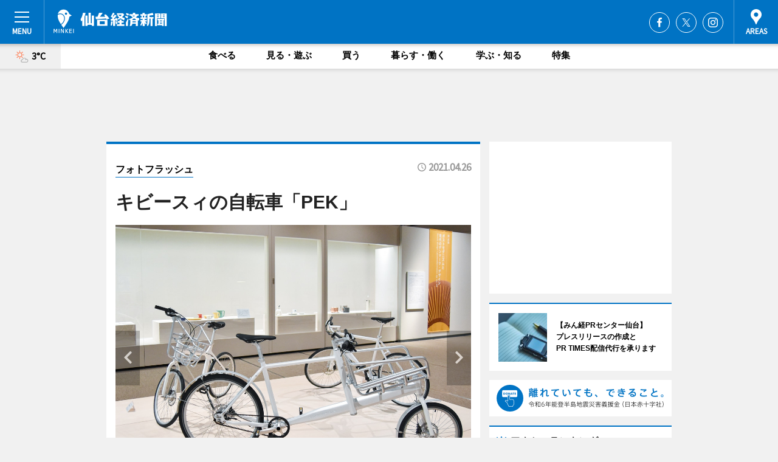

--- FILE ---
content_type: text/html; charset=utf-8
request_url: https://sendai.keizai.biz/photoflash/5279/
body_size: 73553
content:
<!DOCTYPE HTML>
<html>
<head>
<meta http-equiv="Content-Type" content="text/html; charset=utf-8">
<meta name="viewport" content="width=device-width,initial-scale=1,minimum-scale=1,maximum-scale=1,user-scalable=no">
<title>キビースィの自転車「PEK」 - 仙台経済新聞</title>

<meta name="keywords" content="仙台,情報,経済,新聞,マーケティング">
<meta name="description" content="デンマークの近代から現代までのデザイン史を作品でたどる特別展「デンマーク・デザイン」が4月23日、東北歴史博物館（多賀城市、TEL 022-368-0106）で始まった。">
<meta property="fb:app_id" content="147839305389635">
<meta property="fb:admins" content="100001334499453">
<meta property="og:site_name" content="仙台経済新聞">
<meta property="og:locale" content="ja_JP">
<meta property="og:type" content="article">
<meta name="twitter:card" content="summary_large_image">
<meta name="twitter:site" content="@minkei">
<meta property="og:title" content="キビースィの自転車「PEK」">
<meta name="twitter:title" content="キビースィの自転車「PEK」">
<link rel="canonical" href="https://sendai.keizai.biz/photoflash/5279/">
<meta property="og:url" content="https://sendai.keizai.biz/photoflash/5279/">
<meta name="twitter:url" content="https://sendai.keizai.biz/photoflash/5279/">
<meta property="og:description" content="デンマークの近代から現代までのデザイン史を作品でたどる特別展「デンマーク・デザイン」が4月23日、東北歴史博物館（多賀城市、TEL 022-368-0106）で始まった。">
<meta name="twitter:description" content="デンマークの近代から現代までのデザイン史を作品でたどる特別展「デンマーク・デザイン」が4月23日、東北歴史博物館（多賀城市、TEL 022-368-0106）で始まった。">
<meta property="og:image" content="https://images.keizai.biz/sendai_keizai/photonews/1619433724_b.jpg">
<meta name="twitter:image" content="https://images.keizai.biz/sendai_keizai/photonews/1619433724_b.jpg">
<link href="https://images.keizai.biz/favicon.ico" rel="shortcut icon">
<link href="https://ex.keizai.biz/common.8.3.0/css.1.0.6/common.min.css?1769758804" rel="stylesheet" type="text/css">
<link href="https://ex.keizai.biz/common.8.3.0/css.1.0.6/single.min.css?1769758804" rel="stylesheet" type="text/css">
<link href="https://sendai.keizai.biz/css/style.css" rel="stylesheet" type="text/css">
<link href="https://ex.keizai.biz/common.8.3.0/css.1.0.6/all.min.css" rel="stylesheet" type="text/css">
<link href="https://fonts.googleapis.com/css?family=Source+Sans+Pro" rel="stylesheet">
<link href="https://cdn.jsdelivr.net/npm/yakuhanjp@3.0.0/dist/css/yakuhanjp.min.css" rel=”preload” as="stylesheet" type="text/css">
<link href="https://ex.keizai.biz/common.8.3.0/css.1.0.6/print.min.css" media="print" rel="stylesheet" type="text/css">
<script>
var microadCompass = microadCompass || {};
microadCompass.queue = microadCompass.queue || [];
</script>
<script charset="UTF-8" src="//j.microad.net/js/compass.js" onload="new microadCompass.AdInitializer().initialize();" async></script>
<script type="text/javascript">
var PWT={};
var pbjs = pbjs || {};
pbjs.que = pbjs.que || [];
var googletag = googletag || {};
googletag.cmd = googletag.cmd || [];
var gptRan = false;
PWT.jsLoaded = function(){
    if(!location.hostname.match(/proxypy.org|printwhatyoulike.com/)){
        loadGPT();
    }
};
var loadGPT = function(){
    if (!gptRan) {
        gptRan = true;
        var gads = document.createElement('script');
        var useSSL = 'https:' == document.location.protocol;
        gads.src = (useSSL ? 'https:' : 'http:') + '//securepubads.g.doubleclick.net/tag/js/gpt.js';
        gads.async = true;
        var node = document.getElementsByTagName('script')[0];
        node.parentNode.insertBefore(gads, node);
        var pbjsEl = document.createElement("script");
        pbjsEl.type = "text/javascript";
        pbjsEl.src = "https://anymind360.com/js/2131/ats.js";
        var pbjsTargetEl = document.getElementsByTagName("head")[0];
        pbjsTargetEl.insertBefore(pbjsEl, pbjsTargetEl.firstChild);
    }
};
setTimeout(loadGPT, 500);
</script>
<script type="text/javascript">
(function() {
var purl = window.location.href;
var url = '//ads.pubmatic.com/AdServer/js/pwt/157255/3019';
var profileVersionId = '';
if(purl.indexOf('pwtv=')>0){
    var regexp = /pwtv=(.*?)(&|$)/g;
    var matches = regexp.exec(purl);
    if(matches.length >= 2 && matches[1].length > 0){
    profileVersionId = '/'+matches[1];
    }
}
var wtads = document.createElement('script');
wtads.async = true;
wtads.type = 'text/javascript';
wtads.src = url+profileVersionId+'/pwt.js';
var node = document.getElementsByTagName('script')[0];
node.parentNode.insertBefore(wtads, node);
})();
</script>
<script>
window.gamProcessed = false;
window.gamFailSafeTimeout = 5e3;
window.reqGam = function () {
    if (!window.gamProcessed) {
        window.gamProcessed = true;
        googletag.cmd.push(function () {
            googletag.pubads().refresh();
        });
    }
};
setTimeout(function () {
    window.reqGam();
}, window.gamFailSafeTimeout);
var googletag = googletag || {};
googletag.cmd = googletag.cmd || [];
googletag.cmd.push(function(){
let issp = false;
let hbSlots = new Array();
let amznSlots = new Array();
const ua = window.navigator.userAgent.toLowerCase();
if (ua.indexOf('iphone') > 0 || ua.indexOf('ipod') > 0 || ua.indexOf('android') > 0 && ua.indexOf('mobile') > 0) {
    issp = true;
}
if (issp === true) {
    amznSlots.push(googletag.defineSlot('/159334285/sp_sendai_header_1st', [[320, 100], [320, 50]], 'div-gpt-ad-1576055139196-0').addService(googletag.pubads()));
    hbSlots.push(googletag.defineSlot('/159334285/sp_sendai_list_1st', [[336, 280], [300, 250], [320, 100], [320, 50], [200, 200], 'fluid'], 'div-gpt-ad-1580717788210-0').addService(googletag.pubads()));
    hbSlots.push(googletag.defineSlot('/159334285/sp_sendai_inarticle', ['fluid', [300, 250], [336, 280], [320, 180], [1, 1]], 'div-gpt-ad-1576055195029-0').addService(googletag.pubads()));
    hbSlots.push(googletag.defineSlot('/159334285/sp_sendai_footer_1st', ['fluid', [300, 250], [336, 280], [320, 100], [320, 50], [200, 200]], 'div-gpt-ad-1576055033248-0').addService(googletag.pubads()));
    hbSlots.push(googletag.defineSlot('/159334285/sp_sendai_footer_2nd', [[300, 250], 'fluid', [336, 280], [320, 180], [320, 100], [320, 50], [200, 200]], 'div-gpt-ad-1576037774006-0').addService(googletag.pubads()));
    hbSlots.push(googletag.defineSlot('/159334285/sp_sendai_footer_3rd', [[300, 250], [336, 280], [320, 100], [320, 50], [200, 200], 'fluid'], 'div-gpt-ad-1576055085577-0').addService(googletag.pubads()));
    hbSlots.push(googletag.defineSlot('/159334285/sp_sendai_overlay', [320, 50], 'div-gpt-ad-1584427815478-0').addService(googletag.pubads()));
    hbSlots.push(googletag.defineSlot('/159334285/sp_sendai_infeed_1st', ['fluid', [320, 100], [300, 100]], 'div-gpt-ad-1580370696425-0').addService(googletag.pubads()));
    hbSlots.push(googletag.defineSlot('/159334285/sp_sendai_infeed_2st', [[300, 100], 'fluid', [320, 100]], 'div-gpt-ad-1580370846543-0').addService(googletag.pubads()));
    hbSlots.push(googletag.defineSlot('/159334285/sp_sendai_infeed_3rd', [[300, 100], 'fluid', [320, 100]], 'div-gpt-ad-1580370937978-0').addService(googletag.pubads()));
} else {
    amznSlots.push(googletag.defineSlot('/159334285/pc_sendai_header_1st', [[728, 90], [750, 100], [970, 90]], 'div-gpt-ad-1576054393576-0').addService(googletag.pubads()));
    amznSlots.push(googletag.defineSlot('/159334285/pc_sendai_right_1st', ['fluid', [300, 250]], 'div-gpt-ad-1576054711791-0').addService(googletag.pubads()));
    hbSlots.push(googletag.defineSlot('/159334285/pc_sendai_right_2nd', ['fluid', [300, 250], [200, 200]], 'div-gpt-ad-1576054772252-0').addService(googletag.pubads()));
    hbSlots.push(googletag.defineSlot('/159334285/pc_sendai_inarticle', ['fluid', [300, 250], [336, 280]], 'div-gpt-ad-1576054895453-0').addService(googletag.pubads()));
    hbSlots.push(googletag.defineSlot('/159334285/pc_sendai_right_3rd', [[300, 250], 'fluid', [300, 600], [160, 600], [200, 200]], 'div-gpt-ad-1576054833870-0').addService(googletag.pubads()));
    amznSlots.push(googletag.defineSlot('/159334285/pc_sendai_left_1st', ['fluid', [300, 250]], 'div-gpt-ad-1576037145616-0'). addService(googletag.pubads()));
    hbSlots.push(googletag.defineSlot('/159334285/pc_sendai_infeed_1st', ['fluid'], 'div-gpt-ad-1580370696425-0').addService(googletag.pubads()));
    hbSlots.push(googletag.defineSlot('/159334285/pc_sendai_infeed_2st', ['fluid'], 'div-gpt-ad-1580370846543-0').addService(googletag.pubads()));
    hbSlots.push(googletag.defineSlot('/159334285/pc_sendai_infeed_3rd', ['fluid'], 'div-gpt-ad-1580370937978-0').addService(googletag.pubads()));
}

const interstitialSlot = googletag.defineOutOfPageSlot('/159334285/sendai_interstitial', googletag.enums.OutOfPageFormat.INTERSTITIAL);
if (interstitialSlot) amznSlots.push(interstitialSlot.addService(googletag.pubads()));
if (!googletag.pubads().isInitialLoadDisabled()) {
    googletag.pubads().disableInitialLoad();
}
googletag.pubads().enableSingleRequest();
googletag.pubads().collapseEmptyDivs();
googletag.enableServices();
googletag.pubads().refresh(amznSlots);
googletag.pubads().addEventListener('slotRequested', function(event) {
var elemId = event.slot.getSlotElementId();
for (var i = 0; i < hbSlots.length; i++) {
    if (hbSlots[i].getSlotElementId() == elemId) {
        window.gamProcessed = true;
    }
}
});
});
</script>
<script async src="//pagead2.googlesyndication.com/pagead/js/adsbygoogle.js"></script>
<script src="https://cdn.gmossp-sp.jp/ads/receiver.js"></script>
<script async src="https://contributor.google.com/scripts/53ce498761bf2b8e/loader.js"></script><script>(function(){'use strict';var g=function(a){var b=0;return function(){return b<a.length?{done:!1,value:a[b++]}:{done:!0}}},l=this||self,aa=/^[\w+/_-]+[=]{0,2}$/,m=null,p=function(){},q=function(a){var b=typeof a;if("object"==b)if(a){if(a instanceof Array)return"array";if(a instanceof Object)return b;var c=Object.prototype.toString.call(a);if("[object Window]"==c)return"object";if("[object Array]"==c||"number"==typeof a.length&&"undefined"!=typeof a.splice&&"undefined"!=typeof a.propertyIsEnumerable&&!a.propertyIsEnumerable("splice"))return"array";
if("[object Function]"==c||"undefined"!=typeof a.call&&"undefined"!=typeof a.propertyIsEnumerable&&!a.propertyIsEnumerable("call"))return"function"}else return"null";else if("function"==b&&"undefined"==typeof a.call)return"object";return b},r=Date.now||function(){return+new Date},t=function(a,b){function c(){}c.prototype=b.prototype;a.prototype=new c;a.prototype.constructor=a};var ba=function(a,b){Object.defineProperty(l,a,{configurable:!1,get:function(){return b},set:p})};var x=function(a,b){this.b=a===v&&b||"";this.a=w},w={},v={};var ca=function(a,b){a.src=b instanceof x&&b.constructor===x&&b.a===w?b.b:"type_error:TrustedResourceUrl";if(null===m)b:{b=l.document;if((b=b.querySelector&&b.querySelector("script[nonce]"))&&(b=b.nonce||b.getAttribute("nonce"))&&aa.test(b)){m=b;break b}m=""}b=m;b&&a.setAttribute("nonce",b)};var y=function(){return Math.floor(2147483648*Math.random()).toString(36)+Math.abs(Math.floor(2147483648*Math.random())^r()).toString(36)};var z=function(a,b){b=String(b);"application/xhtml+xml"===a.contentType&&(b=b.toLowerCase());return a.createElement(b)},A=function(a){this.a=a||l.document||document};A.prototype.appendChild=function(a,b){a.appendChild(b)};var B=function(a,b,c,d,e,f){try{var k=a.a,h=z(a.a,"SCRIPT");h.async=!0;ca(h,b);k.head.appendChild(h);h.addEventListener("load",function(){e();d&&k.head.removeChild(h)});h.addEventListener("error",function(){0<c?B(a,b,c-1,d,e,f):(d&&k.head.removeChild(h),f())})}catch(n){f()}};var da=l.atob("aHR0cHM6Ly93d3cuZ3N0YXRpYy5jb20vaW1hZ2VzL2ljb25zL21hdGVyaWFsL3N5c3RlbS8xeC93YXJuaW5nX2FtYmVyXzI0ZHAucG5n"),ea=l.atob("WW91IGFyZSBzZWVpbmcgdGhpcyBtZXNzYWdlIGJlY2F1c2UgYWQgb3Igc2NyaXB0IGJsb2NraW5nIHNvZnR3YXJlIGlzIGludGVyZmVyaW5nIHdpdGggdGhpcyBwYWdlLg=="),fa=l.atob("RGlzYWJsZSBhbnkgYWQgb3Igc2NyaXB0IGJsb2NraW5nIHNvZnR3YXJlLCB0aGVuIHJlbG9hZCB0aGlzIHBhZ2Uu"),ha=function(a,b,c){this.b=a;this.f=new A(this.b);this.a=null;this.c=[];this.g=!1;this.i=b;this.h=c},E=function(a){if(a.b.body&&!a.g){var b=
function(){C(a);l.setTimeout(function(){return D(a,3)},50)};B(a.f,a.i,2,!0,function(){l[a.h]||b()},b);a.g=!0}},C=function(a){for(var b=F(1,5),c=0;c<b;c++){var d=G(a);a.b.body.appendChild(d);a.c.push(d)}b=G(a);b.style.bottom="0";b.style.left="0";b.style.position="fixed";b.style.width=F(100,110).toString()+"%";b.style.zIndex=F(2147483544,2147483644).toString();b.style["background-color"]=H(249,259,242,252,219,229);b.style["box-shadow"]="0 0 12px #888";b.style.color=H(0,10,0,10,0,10);b.style.display=
"flex";b.style["justify-content"]="center";b.style["font-family"]="Roboto, Arial";c=G(a);c.style.width=F(80,85).toString()+"%";c.style.maxWidth=F(750,775).toString()+"px";c.style.margin="24px";c.style.display="flex";c.style["align-items"]="flex-start";c.style["justify-content"]="center";d=z(a.f.a,"IMG");d.className=y();d.src=da;d.style.height="24px";d.style.width="24px";d.style["padding-right"]="16px";var e=G(a),f=G(a);f.style["font-weight"]="bold";f.textContent=ea;var k=G(a);k.textContent=fa;I(a,
e,f);I(a,e,k);I(a,c,d);I(a,c,e);I(a,b,c);a.a=b;a.b.body.appendChild(a.a);b=F(1,5);for(c=0;c<b;c++)d=G(a),a.b.body.appendChild(d),a.c.push(d)},I=function(a,b,c){for(var d=F(1,5),e=0;e<d;e++){var f=G(a);b.appendChild(f)}b.appendChild(c);c=F(1,5);for(d=0;d<c;d++)e=G(a),b.appendChild(e)},F=function(a,b){return Math.floor(a+Math.random()*(b-a))},H=function(a,b,c,d,e,f){return"rgb("+F(Math.max(a,0),Math.min(b,255)).toString()+","+F(Math.max(c,0),Math.min(d,255)).toString()+","+F(Math.max(e,0),Math.min(f,
255)).toString()+")"},G=function(a){a=z(a.f.a,"DIV");a.className=y();return a},D=function(a,b){0>=b||null!=a.a&&0!=a.a.offsetHeight&&0!=a.a.offsetWidth||(ia(a),C(a),l.setTimeout(function(){return D(a,b-1)},50))},ia=function(a){var b=a.c;var c="undefined"!=typeof Symbol&&Symbol.iterator&&b[Symbol.iterator];b=c?c.call(b):{next:g(b)};for(c=b.next();!c.done;c=b.next())(c=c.value)&&c.parentNode&&c.parentNode.removeChild(c);a.c=[];(b=a.a)&&b.parentNode&&b.parentNode.removeChild(b);a.a=null};var ka=function(a,b,c,d,e){var f=ja(c),k=function(n){n.appendChild(f);l.setTimeout(function(){f?(0!==f.offsetHeight&&0!==f.offsetWidth?b():a(),f.parentNode&&f.parentNode.removeChild(f)):a()},d)},h=function(n){document.body?k(document.body):0<n?l.setTimeout(function(){h(n-1)},e):b()};h(3)},ja=function(a){var b=document.createElement("div");b.className=a;b.style.width="1px";b.style.height="1px";b.style.position="absolute";b.style.left="-10000px";b.style.top="-10000px";b.style.zIndex="-10000";return b};var J={},K=null;var L=function(){},M="function"==typeof Uint8Array,N=function(a,b){a.b=null;b||(b=[]);a.j=void 0;a.f=-1;a.a=b;a:{if(b=a.a.length){--b;var c=a.a[b];if(!(null===c||"object"!=typeof c||"array"==q(c)||M&&c instanceof Uint8Array)){a.g=b-a.f;a.c=c;break a}}a.g=Number.MAX_VALUE}a.i={}},O=[],P=function(a,b){if(b<a.g){b+=a.f;var c=a.a[b];return c===O?a.a[b]=[]:c}if(a.c)return c=a.c[b],c===O?a.c[b]=[]:c},Q=function(a,b,c){if(b<a.g)a.a[b+a.f]=c;else{var d=a.g+a.f;a.a[d]||(a.c=a.a[d]={});a.c[b]=c}return a},S=
function(a,b){var c=R;a.b||(a.b={});if(!a.b[b]){var d=P(a,b);d&&(a.b[b]=new c(d))}return a.b[b]};
L.prototype.h=M?function(){var a=Uint8Array.prototype.toJSON;Uint8Array.prototype.toJSON=function(){var b;void 0===b&&(b=0);if(!K){K={};for(var c="ABCDEFGHIJKLMNOPQRSTUVWXYZabcdefghijklmnopqrstuvwxyz0123456789".split(""),d=["+/=","+/","-_=","-_.","-_"],e=0;5>e;e++){var f=c.concat(d[e].split(""));J[e]=f;for(var k=0;k<f.length;k++){var h=f[k];void 0===K[h]&&(K[h]=k)}}}b=J[b];c=[];for(d=0;d<this.length;d+=3){var n=this[d],u=(e=d+1<this.length)?this[d+1]:0;h=(f=d+2<this.length)?this[d+2]:0;k=n>>2;n=(n&
3)<<4|u>>4;u=(u&15)<<2|h>>6;h&=63;f||(h=64,e||(u=64));c.push(b[k],b[n],b[u]||"",b[h]||"")}return c.join("")};try{return JSON.stringify(this.a&&this.a,T)}finally{Uint8Array.prototype.toJSON=a}}:function(){return JSON.stringify(this.a&&this.a,T)};var T=function(a,b){return"number"!=typeof b||!isNaN(b)&&Infinity!==b&&-Infinity!==b?b:String(b)};L.prototype.toString=function(){return this.a.toString()};var R=function(a){N(this,a)};t(R,L);var U=function(a){N(this,a)};t(U,L);var la=function(a,b){this.c=new A(a);var c=S(b,5);c=new x(v,P(c,4)||"");this.b=new ha(a,c,P(b,4));this.a=b},ma=function(a,b,c,d){b=new R(b?JSON.parse(b):null);b=new x(v,P(b,4)||"");B(a.c,b,3,!1,c,function(){ka(function(){E(a.b);d(!1)},function(){d(!0)},P(a.a,2),P(a.a,3),P(a.a,1))})};var na=function(a,b){V(a,"internal_api_load_with_sb",function(c,d,e){ma(b,c,d,e)});V(a,"internal_api_sb",function(){E(b.b)})},V=function(a,b,c){a=l.btoa(a+b);ba(a,c)},W=function(a,b,c){for(var d=[],e=2;e<arguments.length;++e)d[e-2]=arguments[e];e=l.btoa(a+b);e=l[e];if("function"==q(e))e.apply(null,d);else throw Error("API not exported.");};var X=function(a){N(this,a)};t(X,L);var Y=function(a){var b=this.h=l.document;var c=new U;var d=P(a,3);c=Q(c,1,d);d=P(a,12);c=Q(c,2,d);d=P(a,5);c=Q(c,3,d);d=P(a,10);c=Q(c,4,d);d=S(a,11);c.b||(c.b={});var e=d?d.a:d;c.b[5]=d;c=Q(c,5,e);this.g=new la(b,c);this.a=P(a,1);this.f=S(a,2);this.c=!1;this.b=a};Y.prototype.start=function(){try{oa(),na(this.a,this.g),l.googlefc=l.googlefc||{},"callbackQueue"in l.googlefc||(l.googlefc.callbackQueue=[]),pa(this)}catch(a){W(this.a,"internal_api_sb")}};
var oa=function(){var a=function(){if(!l.frames.googlefcPresent)if(document.body){var b=document.createElement("iframe");b.style.display="none";b.style.width="0px";b.style.height="0px";b.style.border="none";b.style.zIndex="-1000";b.style.left="-1000px";b.style.top="-1000px";b.name="googlefcPresent";document.body.appendChild(b)}else l.setTimeout(a,5)};a()},pa=function(a){var b=r();W(a.a,"internal_api_load_with_sb",a.f.h(),function(){var c;var d=a.a,e=l[l.btoa(d+"cached_js")];if(e){e=l.atob(e);e=parseInt(e,
10);d=l.btoa(d+"cached_js").split(".");var f=l;d[0]in f||"undefined"==typeof f.execScript||f.execScript("var "+d[0]);for(;d.length&&(c=d.shift());)d.length?f[c]&&f[c]!==Object.prototype[c]?f=f[c]:f=f[c]={}:f[c]=null;c=Math.abs(b-e);c=1728E5>c?0:c}else c=-1;0!=c&&(W(a.a,"internal_api_sb"),Z(a,P(a.b,9)))},function(c){c?Z(a,P(a.b,7)):Z(a,P(a.b,8))})},Z=function(a,b){a.c||(a.c=!0,a=new l.XMLHttpRequest,a.open("GET",b,!0),a.send())};(function(a,b){l[a]=function(c){for(var d=[],e=0;e<arguments.length;++e)d[e-0]=arguments[e];l[a]=p;b.apply(null,d)}})("__475an521in8a__",function(a){"function"==typeof l.atob&&(a=l.atob(a),a=new X(a?JSON.parse(a):null),(new Y(a)).start())});}).call(this);
window.__475an521in8a__("[base64]/[base64]/[base64]");</script>
<script type="text/javascript">
window._taboola = window._taboola || [];
_taboola.push({article:'auto'});
! function(e, f, u, i) {
if (!document.getElementById(i)) {
e.async = 1;
e.src = u;
e.id = i;
f.parentNode.insertBefore(e, f);
}
}(document.createElement('script'),
document.getElementsByTagName('script')[0],
'//cdn.taboola.com/libtrc/minkeijapan-network/loader.js',
'tb_loader_script');
if (window.performance && typeof window.performance.mark == 'function')
{window.performance.mark('tbl_ic');}
</script>
</head>
<body>

<div id="wrap">
<div id="header">
<div class="inner">
<div id="menuBtn"><span></span></div>
<h1 class="logo"><a href="https://sendai.keizai.biz/">仙台経済新聞</a></h1>
<div id="areasBtn"><span></span></div>
<ul class="sns">
<li class="fb"><a href="https://www.facebook.com/senkei.biz" target="_blank">Facebook</a></li><li class="tw"><a href="https://twitter.com/senkei" target="_blank">Twitter</a></li><li class="itg"><a href="https://www.instagram.com/sendaikeizai" target="_blank">Instagram</a></li></ul>
</div>
</div>
<div id="gNavi">
<div id="weather"><a href="https://sendai.keizai.biz/weather/"><img src="https://images.keizai.biz/img/weather/101.svg" alt=""><span>3°C</span></a></div>
<div class="link">
<ul>
<li><a href="https://sendai.keizai.biz/gourmet/archives/1/">食べる</a></li>
<li><a href="https://sendai.keizai.biz/play/archives/1/">見る・遊ぶ</a></li>
<li><a href="https://sendai.keizai.biz/shopping/archives/1/">買う</a></li>
<li><a href="https://sendai.keizai.biz/life/archives/1/">暮らす・働く</a></li>
<li><a href="https://sendai.keizai.biz/study/archives/1/">学ぶ・知る</a></li>
<li><a href="https://sendai.keizai.biz/special/archives/1/">特集</a></li>
</ul>
</div>
</div>
<div id="topBnr">
<script>
const spw = 430;
const hbnr = document.createElement('div');
const cbnr = document.createElement('div');
if (screen.width <= spw) {
    hbnr.classList.add("bnrW320");
    cbnr.setAttribute('id', 'div-gpt-ad-1576055139196-0');
} else {
    hbnr.classList.add("bnrWPC");
    cbnr.setAttribute('id', 'div-gpt-ad-1576054393576-0');
}
hbnr.appendChild(cbnr);
document.currentScript.parentNode.appendChild(hbnr);
if (screen.width <= spw) {
    googletag.cmd.push(function() { googletag.display('div-gpt-ad-1576055139196-0'); });
} else {
    googletag.cmd.push(function() { googletag.display('div-gpt-ad-1576054393576-0'); });
}
</script>
</div>

<div id="container">
<div class="contents" id="topBox">
<div class="box">
<div class="ttl">
<span><a href="https://sendai.keizai.biz/photoflash/archives/">フォトフラッシュ</a></span>
<time>2021.04.26</time>
<h1>キビースィの自転車「PEK」</h1>
</div>
<div class="main">
<div id="mainImage">
<img src="https://images.keizai.biz/sendai_keizai/photonews/1619433724_b.jpg" alt="">
<p id="prevArrow"><a href="https://sendai.keizai.biz/photoflash/5278/"><i class="fas fa-chevron-left"></i></a></p><p id="nextArrow"><a href="https://sendai.keizai.biz/photoflash/5280/"><i class="fas fa-chevron-right"></i></a></p></div>
</div>
<div class="gallery">
<ul>
<li>
<a href="https://sendai.keizai.biz/photoflash/5280/"><img src="https://images.keizai.biz/sendai_keizai/photonews/1619433820.jpg" alt=""></a>
</li>
<li class="isPhoto">
<img src="https://images.keizai.biz/sendai_keizai/photonews/1619433724.jpg" alt="">
</li>
<li>
<a href="https://sendai.keizai.biz/photoflash/5278/"><img src="https://images.keizai.biz/sendai_keizai/photonews/1619433704.jpg" alt=""></a>
</li>
<li>
<a href="https://sendai.keizai.biz/photoflash/5277/"><img src="https://images.keizai.biz/sendai_keizai/photonews/1619433469.jpg" alt=""></a>
</li>
<li>
<a href="https://sendai.keizai.biz/photoflash/5276/"><img src="https://images.keizai.biz/sendai_keizai/photonews/1619433404.jpg" alt=""></a>
</li>
<li>
<a href="https://sendai.keizai.biz/photoflash/5275/"><img src="https://images.keizai.biz/sendai_keizai/photonews/1619433365.jpg" alt=""></a>
</li>
</ul>
</div>
<script>var _puri = "https://sendai.keizai.biz/photoflash/5279/";</script>
<div class="snsArea">
<ul>
<li class="fb"><a href="https://www.facebook.com/share.php?u=https://sendai.keizai.biz/photoflash/5279/" class="popup" target="_blank"></a><span id="fb_count"><p id="fb_count_num">0</p></span></li>
<li class="tw"><a href="https://twitter.com/intent/tweet?url=https://sendai.keizai.biz/photoflash/5279/&text=キビースィの自転車「PEK」" class="popup" target="_blank"></a></li>
<li class="line"><a href="https://line.me/R/msg/text/?%E3%82%AD%E3%83%93%E3%83%BC%E3%82%B9%E3%82%A3%E3%81%AE%E8%87%AA%E8%BB%A2%E8%BB%8A%E3%80%8CPEK%E3%80%8D%0d%0ahttps%3A%2F%2Fsendai.keizai.biz%2Fphotoflash%2F5279%2F" class="popup" target="_blank"></a></li>
<li class="htn"><a href="http://b.hatena.ne.jp/entry/https://sendai.keizai.biz/photoflash/5279/" target="_blank"></a><span id="htn_count">&nbsp;</span></li>
</ul>
</div>
<div class="txt bnr2_txt">
<p>デンマークの近代から現代までのデザイン史を作品でたどる特別展「デンマーク・デザイン」が4月23日、東北歴史博物館（多賀城市、TEL 022-368-0106）で始まった。</p>
<script>
const _bnr = document.createElement('div');
const _cbnr = document.createElement('div');
_bnr.classList.add("bnr2");
if (screen.width <= spw) {
    _cbnr.setAttribute('id', 'div-gpt-ad-1576055195029-0');
} else {
    _cbnr.setAttribute('id', 'div-gpt-ad-1576054895453-0');
}
_bnr.appendChild(_cbnr);
document.currentScript.parentNode.appendChild(_bnr);
if (screen.width <= spw) {
    googletag.cmd.push(function() {
        googletag.display('div-gpt-ad-1576055195029-0');
    });
} else {
    googletag.cmd.push(function() {
        googletag.display('div-gpt-ad-1576054895453-0');
    });
}
</script>
</div>
<ul class="btnList article">
<li class="send"><a href="https://sendai.keizai.biz/headline/3258/">記事を読む</a></li>
</ul>
<ul class="snsList">
<li>
<a href="https://twitter.com/share" class="twitter-share-button popup" data-url="https://sendai.keizai.biz/photoflash/5279/" data-text="キビースィの自転車「PEK」" data-lang="ja"></a><script>!function(d,s,id){var js,fjs=d.getElementsByTagName(s)[0],p='https';if(!d.getElementById(id)){js=d.createElement(s);js.id=id;js.src=p+'://platform.twitter.com/widgets.js';fjs.parentNode.insertBefore(js,fjs);}}(document, 'script', 'twitter-wjs');</script>
</li>
<li>
<div id="fb-root"></div>
<script async defer crossorigin="anonymous" src="https://connect.facebook.net/ja_JP/sdk.js#xfbml=1&version=v9.0&appId=147839305389635&autoLogAppEvents=1" nonce="mlP5kZZA"></script>
<div class="fb-share-button" data-href="https://sendai.keizai.biz/photoflash/5279/" data-layout="button_count" data-size="small"><a target="_blank" href="https://www.facebook.com/sharer/sharer.php?u=https%3A%2F%2Fsendai.keizai.biz%2Fphotoflash%2F5279%2F&amp;src=sdkpreparse" class="fb-xfbml-parse-ignore">シェア</a></div>
</li>
<li>
<div class="line-it-button" data-lang="ja" data-type="share-a" data-url="https://sendai.keizai.biz/photoflash/5279/" style="display: none;"></div>
<script src="https://d.line-scdn.net/r/web/social-plugin/js/thirdparty/loader.min.js" async="async" defer="defer"></script>
</li>
<li>
<a href="http://b.hatena.ne.jp/entry/" class="hatena-bookmark-button" data-hatena-bookmark-layout="basic-label-counter" data-hatena-bookmark-lang="ja" data-hatena-bookmark-height="20" title="はてなブックマークに追加"><img src="https://b.st-hatena.com/images/entry-button/button-only@2x.png" alt="はてなブックマークに追加" width="20" height="20" style="border: none;" /></a><script type="text/javascript" src="https://b.st-hatena.com/js/bookmark_button.js" charset="utf-8" async="async"></script>
</li>
</ul>
</div>
<div class="box">
<div class="pager">
<ul>
<li class="prev"><a href="https://sendai.keizai.biz/photoflash/5278/"><span>前の写真</span></a></li><li class="next"><a href="https://sendai.keizai.biz/photoflash/5280/"><span>次の写真</span></a></li></ul>
</div>
</div>
</div>
<div class="box" style="text-align: center;">
<div id="middleBnr" class="box bnr">
<script>
if (screen.width <= spw) {
    const _cMiddleBnr = document.createElement('div');
    _cMiddleBnr.setAttribute('id', 'div-gpt-ad-1580717788210-0');
    document.currentScript.parentNode.appendChild(_cMiddleBnr);
    googletag.cmd.push(function() { googletag.display('div-gpt-ad-1580717788210-0'); });
}
</script>

</div>
</div>
<div id="info">
<div id="category">

<div class="box latestnews">
<div class="ttl"><h2>最新ニュース</h2></div>
<div class="thumbA">
<a href="https://sendai.keizai.biz/headline/4346/">
<div class="img">
<img src="https://images.keizai.biz/sendai_keizai/headline/1769693031_photo.jpg" alt="">
</div>
<span>見る・遊ぶ</span>
<h3>イービーンズで展覧会　「そういうことじゃない」「ありがたい」状況、一堂に</h3>
<p>展覧会「新！そういうことじゃないんだよ展＋ありがたいことです展」が現在、仙台駅前の商業施設「イービーンズ」（仙台市青葉区中央4）3階イベントスペースで開催されている。</p>
</a>
</div>
<ul class="thumbC">
<li>
<a href="https://sendai.keizai.biz/headline/4345/">
<div class="img">
<img src="https://images.keizai.biz/sendai_keizai/thumbnail/1769609490_mini.jpg" alt="">
</div>
<div class="block">
<span>買う</span><h3>仙台三越でチョコレートの祭典「サロン・デュ・ショコラ」　初出店は19ブランド</h3>
</div>
</a>
</li>
<li>
<a href="https://sendai.keizai.biz/headline/4344/">
<div class="img">
<img src="https://images.keizai.biz/sendai_keizai/thumbnail/1769522740_mini.jpg" alt="">
</div>
<div class="block">
<span>買う</span><h3>せんだいメディアテークが「smtチューブクッキー」発売　25周年に合わせ</h3>
</div>
</a>
</li>
<li>
<a href="https://sendai.keizai.biz/headline/4343/">
<div class="img">
<img src="https://images.keizai.biz/sendai_keizai/thumbnail/1769434873_mini.jpg" alt="">
</div>
<div class="block">
<span>買う</span><h3>仙台駅で北海道発・冬季限定スイーツ「SNOWS」販売　昨年より商品数増やし</h3>
</div>
</a>
</li>
<li>
<a href="https://sendai.keizai.biz/headline/4342/">
<div class="img">
<img src="https://images.keizai.biz/sendai_keizai/thumbnail/1769258807_mini.jpg" alt="">
</div>
<div class="block">
<span>食べる</span><h3>ホテル白萩で「伊達な学校給食フェア」　県内5市町の地場産物使った献立提供</h3>
</div>
</a>
</li>
<li>
<a href="https://sendai.keizai.biz/headline/4341/">
<div class="img">
<img src="https://images.keizai.biz/sendai_keizai/thumbnail/1769150141_mini.jpg" alt="">
</div>
<div class="block">
<span>学ぶ・知る</span><h3>東京2025デフリンピックメダリストに特別表彰　宮城ゆかり4選手の功績たたえ</h3>
</div>
</a>
</li>
<li id="_ads">
<div id='div-gpt-ad-1580370696425-0'>
<script>
googletag.cmd.push(function() { googletag.display('div-gpt-ad-1580370696425-0'); });
</script>
</div>
</li>

</ul>
<div class="more"><a href="https://sendai.keizai.biz/headline/archives/1/"><span>もっと見る</span></a></div>
</div>
<div class="box">
<div id="taboola-below-article-thumbnails"></div>
<script type="text/javascript">
window._taboola = window._taboola || [];
_taboola.push({
mode: 'thumbnails-a',
container: 'taboola-below-article-thumbnails',
placement: 'Below Article Thumbnails',
target_type: 'mix'
});
</script>
</div>
<div class="box play">
<div class="ttl"><h2>見る・遊ぶ</h2></div>
<div class="thumbA">
<a href="https://sendai.keizai.biz/headline/4346/">
<div class="img"><img class="lazy" src="https://images.keizai.biz/img/extras/noimage.png" data-src="https://images.keizai.biz/sendai_keizai/headline/1769693031_photo.jpg" alt=""></div>
<span>見る・遊ぶ</span>
<h3>イービーンズで展覧会　「そういうことじゃない」「ありがたい」状況、一堂に</h3>
<p>展覧会「新！そういうことじゃないんだよ展＋ありがたいことです展」が現在、仙台駅前の商業施設「イービーンズ」（仙台市青葉区中央4）3階イベントスペースで開催されている。</p>
</a>
</div>
<ul class="thumbC">
<li>
<a href="https://sendai.keizai.biz/headline/4339/">
<div class="img"><img class="lazy" src="https://images.keizai.biz/img/extras/noimage.png" data-src="https://images.keizai.biz/sendai_keizai/headline/1768915176.jpg" alt=""></div>
<div class="block">
<span>見る・遊ぶ</span>
<h3>仙台の水族館で節分恒例「アナゴの恵方巻き水槽」　鬼や豆にちなんだ展示も</h3>
</div>
</a>
</li>
<li>
<a href="https://sendai.keizai.biz/headline/4336/">
<div class="img"><img class="lazy" src="https://images.keizai.biz/img/extras/noimage.png" data-src="https://images.keizai.biz/sendai_keizai/headline/1768399631.jpg" alt=""></div>
<div class="block">
<span>見る・遊ぶ</span>
<h3>仙台駅前でアニメ「ブルーロック」展　原画や場面カット、等身大立像展示</h3>
</div>
</a>
</li>
<li>
<a href="https://sendai.keizai.biz/headline/4335/">
<div class="img"><img class="lazy" src="https://images.keizai.biz/img/extras/noimage.png" data-src="https://images.keizai.biz/sendai_keizai/headline/1768310131.jpg" alt=""></div>
<div class="block">
<span>見る・遊ぶ</span>
<h3>仙台パルコでロバート秋山竜次さん「クリエイターズ・ファイル」10周年展覧会</h3>
</div>
</a>
</li>
<li id="_ads15">
<div id='div-gpt-ad-1580370846543-0'>
<script>
googletag.cmd.push(function() { googletag.display('div-gpt-ad-1580370846543-0'); });
</script>
</div>
</li>

</ul>
<div class="more"><a href="https://sendai.keizai.biz/play/archives/1/"><span>もっと見る</span></a></div>
</div>
<script>
if (screen.width <= spw) {
    const _bnr = document.createElement('div');
    const _cbnr = document.createElement('div');
    _bnr.classList.add('box', 'oauth', 'sp');
    _cbnr.setAttribute('id', 'div-gpt-ad-1580370696425-0');
    _bnr.appendChild(_cbnr);
    document.currentScript.parentNode.appendChild(_bnr);
    googletag.cmd.push(function() { googletag.display('div-gpt-ad-1580370696425-0'); });
}
</script>
<div class="box shopping">
<div class="ttl"><h2>買う</h2></div>
<div class="thumbA">
<a href="https://sendai.keizai.biz/headline/4345/">
<div class="img"><img class="lazy" src="https://images.keizai.biz/img/extras/noimage.png" data-src="https://images.keizai.biz/sendai_keizai/headline/1769609490_photo.jpg" alt=""></div>
<span>買う</span>
<h3>仙台三越でチョコレートの祭典「サロン・デュ・ショコラ」　初出店は19ブランド</h3>
<p>パリ発チョコレートの祭典「サロン・デュ・ショコラ 2026」が1月29日、仙台三越（仙台市青葉区一番町4、TEL 022-225-7111）本館7階ホールで始まる。</p>
</a>
</div>
<ul class="thumbC">
<li>
<a href="https://sendai.keizai.biz/headline/4344/">
<div class="img"><img class="lazy" src="https://images.keizai.biz/img/extras/noimage.png" data-src="https://images.keizai.biz/sendai_keizai/headline/1769522740.jpg" alt=""></div>
<div class="block">
<span>買う</span>
<h3>せんだいメディアテークが「smtチューブクッキー」発売　25周年に合わせ</h3>
</div>
</a>
</li>
<li>
<a href="https://sendai.keizai.biz/headline/4343/">
<div class="img"><img class="lazy" src="https://images.keizai.biz/img/extras/noimage.png" data-src="https://images.keizai.biz/sendai_keizai/headline/1769434873.jpg" alt=""></div>
<div class="block">
<span>買う</span>
<h3>仙台駅で北海道発・冬季限定スイーツ「SNOWS」販売　昨年より商品数増やし</h3>
</div>
</a>
</li>
<li>
<a href="https://sendai.keizai.biz/headline/4333/">
<div class="img"><img class="lazy" src="https://images.keizai.biz/img/extras/noimage.png" data-src="https://images.keizai.biz/sendai_keizai/headline/1767967135.jpg" alt=""></div>
<div class="block">
<span>買う</span>
<h3>宮城観光PRキャラ「むすび丸」×「ぼのぼの」コラボ商品販売　作品の周年機に</h3>
</div>
</a>
</li>
<li id="_ads25">
<div id='div-gpt-ad-1580370937978-0'>
<script>
googletag.cmd.push(function() { googletag.display('div-gpt-ad-1580370937978-0'); });
</script>
</div>
</li>

</ul>
<div class="more"><a href="https://sendai.keizai.biz/shopping/archives/1/"><span>もっと見る</span></a></div>
</div>
<script>
if (screen.width <= spw) {
    const _bnr = document.createElement('div');
    const _cbnr = document.createElement('div');
    _bnr.classList.add('rb', 'sp');
    _cbnr.setAttribute('id', 'div-gpt-ad-1576037774006-0');
    _bnr.appendChild(_cbnr);
    document.currentScript.parentNode.appendChild(_bnr);
    googletag.cmd.push(function() { googletag.display('div-gpt-ad-1576037774006-0'); });
}
</script>
<div class="box gourmet">
<div class="ttl"><h2>食べる</h2></div>
<div class="thumbA">
<a href="https://sendai.keizai.biz/headline/4342/">
<div class="img"><img class="lazy" src="https://images.keizai.biz/img/extras/noimage.png" data-src="https://images.keizai.biz/sendai_keizai/headline/1769258807_photo.jpg" alt=""></div>
<span>食べる</span>
<h3>ホテル白萩で「伊達な学校給食フェア」　県内5市町の地場産物使った献立提供</h3>
<p>宮城県内の学校給食を提供する「伊達（だて）な学校給食フェア」が1月26日から、ホテル白萩（仙台市青葉区錦町2）1階レストラン「丹頂」で開かれる。</p>
</a>
</div>
<ul class="thumbC">
<li>
<a href="https://sendai.keizai.biz/headline/4340/">
<div class="img"><img class="lazy" src="https://images.keizai.biz/img/extras/noimage.png" data-src="https://images.keizai.biz/sendai_keizai/headline/1768995186.jpg" alt=""></div>
<div class="block">
<span>食べる</span>
<h3>ヤマダイ「仙台辛味噌ラーメン」リニューアル　唐辛子追加でより「うま辛」に</h3>
</div>
</a>
</li>
<li>
<a href="https://sendai.keizai.biz/headline/4338/">
<div class="img"><img class="lazy" src="https://images.keizai.biz/img/extras/noimage.png" data-src="https://images.keizai.biz/sendai_keizai/headline/1768818667.jpg" alt=""></div>
<div class="block">
<span>食べる</span>
<h3>仙台市役所で「学校給食フェア」　連日完売の人気企画、実際の食器で提供</h3>
</div>
</a>
</li>
<li>
<a href="https://sendai.keizai.biz/headline/4337/">
<div class="img"><img class="lazy" src="https://images.keizai.biz/img/extras/noimage.png" data-src="https://images.keizai.biz/sendai_keizai/headline/1768485692.jpg" alt=""></div>
<div class="block">
<span>食べる</span>
<h3>東北産食材使った商品、ローソンで販売　宮城の牛・鶏・豚使う3種丼など</h3>
</div>
</a>
</li>
<li>
<a href="https://sendai.keizai.biz/headline/4331/">
<div class="img"><img class="lazy" src="https://images.keizai.biz/img/extras/noimage.png" data-src="https://images.keizai.biz/sendai_keizai/headline/1767795600.jpg" alt=""></div>
<div class="block">
<span>食べる</span>
<h3>藤崎一番町館でビアホール営業　120分食べ飲み放題、選べる東北鍋コースも</h3>
</div>
</a>
</li>

</ul>
<div class="more"><a href="https://sendai.keizai.biz/gourmet/archives/1/"><span>もっと見る</span></a></div>
</div>
<script>
if (screen.width <= spw) {
    const _bnr = document.createElement('div');
    const _cbnr = document.createElement('div');
    _bnr.classList.add('rb', 'sp', 'thd');
    _cbnr.setAttribute('id', 'div-gpt-ad-1576055085577-0');
    _bnr.appendChild(_cbnr);
    document.currentScript.parentNode.appendChild(_bnr);
    googletag.cmd.push(function() { googletag.display('div-gpt-ad-1576055085577-0'); });
}
</script>
<div class="box study hdSP">
<div class="ttl"><h2>学ぶ・知る</h2></div>
<div class="thumbA">
<a href="https://sendai.keizai.biz/headline/4341/">
<div class="img"><img class="lazy" src="https://images.keizai.biz/img/extras/noimage.png" data-src="https://images.keizai.biz/sendai_keizai/headline/1769150141_photo.jpg" alt=""></div>
<span>学ぶ・知る</span>
<h3>東京2025デフリンピックメダリストに特別表彰　宮城ゆかり4選手の功績たたえ</h3>
<p>東京2025デフリンピックでメダルを獲得した宮城県ゆかりの選手4人に対する特別表彰が1月20日、宮城県庁で行われた。</p>
</a>
</div>
<ul class="thumbC">
<li>
<a href="https://sendai.keizai.biz/headline/4321/">
<div class="img"><img class="lazy" src="https://images.keizai.biz/img/extras/noimage.png" data-src="https://images.keizai.biz/sendai_keizai/headline/1766149430.jpg" alt=""></div>
<div class="block">
<span>学ぶ・知る</span>
<h3>「ハイウェイめし甲子園」宮城代表に長者原SAの「長者めし」　3種の丼を一度に</h3>
</div>
</a>
</li>
<li>
<a href="https://sendai.keizai.biz/headline/4317/">
<div class="img"><img class="lazy" src="https://images.keizai.biz/img/extras/noimage.png" data-src="https://images.keizai.biz/sendai_keizai/headline/1765800274.jpg" alt=""></div>
<div class="block">
<span>学ぶ・知る</span>
<h3>せんだいメディアテークに県内文化施設のコンテンツ集結　体験型企画も</h3>
</div>
</a>
</li>
<li>
<a href="https://sendai.keizai.biz/headline/4316/">
<div class="img"><img class="lazy" src="https://images.keizai.biz/img/extras/noimage.png" data-src="https://images.keizai.biz/sendai_keizai/headline/1765547388.jpg" alt=""></div>
<div class="block">
<span>学ぶ・知る</span>
<h3>仙経年間PV1位は「道の駅」イベント　ARABAKI、ラーメンフェスタが続く</h3>
</div>
</a>
</li>
<li>
<a href="https://sendai.keizai.biz/headline/4304/">
<div class="img"><img class="lazy" src="https://images.keizai.biz/img/extras/noimage.png" data-src="https://images.keizai.biz/sendai_keizai/headline/1763789873.jpg" alt=""></div>
<div class="block">
<span>学ぶ・知る</span>
<h3>新東北みやげコンテスト、最優秀賞に「はらこめしのかけら」　あられで再現</h3>
</div>
</a>
</li>

</ul>
<div class="more"><a href="https://sendai.keizai.biz/study/archives/1/"><span>もっと見る</span></a></div>
</div>
<div class="box life hdSP">
<div class="ttl"><h2>暮らす・働く</h2></div>
<div class="thumbA">
<a href="https://sendai.keizai.biz/headline/4286/">
<div class="img"><img class="lazy" src="https://images.keizai.biz/img/extras/noimage.png" data-src="https://images.keizai.biz/sendai_keizai/headline/1761655337_photo.jpg" alt=""></div>
<span>暮らす・働く</span>
<h3>フジドリームエアラインズが仙台－福岡就航　1日2往復、JALとコードシェア</h3>
<p>フジドリームエアラインズ（静岡市）が10月26日、仙台空港と福岡空港を結ぶ定期便の運航を始めた。</p>
</a>
</div>
<ul class="thumbC">
<li>
<a href="https://sendai.keizai.biz/headline/4273/">
<div class="img"><img class="lazy" src="https://images.keizai.biz/img/extras/noimage.png" data-src="https://images.keizai.biz/sendai_keizai/headline/1759932724.jpg" alt=""></div>
<div class="block">
<span>暮らす・働く</span>
<h3>「イオンモール仙台上杉」開業　住民向けソフトオープンに7日間で15万人</h3>
</div>
</a>
</li>
<li>
<a href="https://sendai.keizai.biz/headline/4268/">
<div class="img"><img class="lazy" src="https://images.keizai.biz/img/extras/noimage.png" data-src="https://images.keizai.biz/sendai_keizai/headline/1759327571.jpg" alt=""></div>
<div class="block">
<span>暮らす・働く</span>
<h3>仙台市交通局が子連れ利用促進の実証実験　大人1人につき小学生2人無料に</h3>
</div>
</a>
</li>
<li>
<a href="https://sendai.keizai.biz/headline/4267/">
<div class="img"><img class="lazy" src="https://images.keizai.biz/img/extras/noimage.png" data-src="https://images.keizai.biz/sendai_keizai/headline/1759243213.jpg" alt=""></div>
<div class="block">
<span>暮らす・働く</span>
<h3>「イオンモール仙台上杉」開業へ　「ちょい飲み」など日常的な利用想定</h3>
</div>
</a>
</li>
<li>
<a href="https://sendai.keizai.biz/headline/4258/">
<div class="img"><img class="lazy" src="https://images.keizai.biz/img/extras/noimage.png" data-src="https://images.keizai.biz/sendai_keizai/headline/1757937170.jpg" alt=""></div>
<div class="block">
<span>暮らす・働く</span>
<h3>山元の廃校舎にクラフトビール醸造所「ファロブルーイング」　年内出荷目指す</h3>
</div>
</a>
</li>
</ul>
<div class="more"><a href="https://sendai.keizai.biz/life/archives/1/"><span>もっと見る</span></a></div>
</div>
</div>
<div id="sideCategory">
<div class="side">
<div class="box news">
<div class="ttl"><h3>みん経トピックス</h3></div>
<ul>
<li><a href="http://hachinohe.keizai.biz/headline/2556/"><h4>五戸で「里地里山未来トーク」　100年先に残したい風景話し合う</h4><small>八戸経済新聞</small></a></li>
<li><a href="http://www.shibukei.com/headline/19703/"><h4>表参道に「じゃないほうのブロッコリーレストラン」　茎使うメニュー</h4><small>シブヤ経済新聞</small></a></li>
<li><a href="http://toyota.keizai.biz/headline/1275/"><h4>デフリンピック銅・川口功人選手に「豊田市スポーツ栄誉賞」授与</h4><small>豊田経済新聞</small></a></li>
<li><a href="http://morioka.keizai.biz/headline/4446/"><h4>盛岡で祈りの灯火の準備進む　経験や思いを未来へつなげて</h4><small>盛岡経済新聞</small></a></li>
<li><a href="http://iida.keizai.biz/headline/1575/"><h4>飯田・龍江小で「市田柿」の食育事業　飯田下伊那の特産について学ぶ</h4><small>飯田経済新聞</small></a></li>
</ul>
</div>
<div class="box news release_list">
<div class="ttl"><h3>プレスリリース</h3></div>
<ul>
<li>
<a href="https://sendai.keizai.biz/release/527292/">
<h3>2月22日は「猫の日」！『シンデレラ』のルシファーや『ピノキオ』のフィガロにフィーチャーした新コレクションをディズニーストアで2月6日（金）より順次発売</h3>
</a>
</li>
<li>
<a href="https://sendai.keizai.biz/release/527329/">
<h3>【JAF宮城】マンツーマンで駐車が苦手な方へアドバイス！</h3>
</a>
</li>
<li>
<a href="https://sendai.keizai.biz/release/527399/">
<h3>「借りる」が、ここまで進化した 導入現場数５万箇所突破！</h3>
</a>
</li>
</ul>
<div class="more"><a href="https://sendai.keizai.biz/release/archives/1/"><span>もっと見る</span></a></div>
</div>

<script>
if (screen.width > spw) {
    const _middleBnr = document.createElement('div');
    const _cMiddleBnr = document.createElement('div');
    _middleBnr.classList.add('box', 'rec');
    _cMiddleBnr.setAttribute('id', 'div-gpt-ad-1576037145616-0');
    _middleBnr.appendChild(_cMiddleBnr);
    document.currentScript.parentNode.appendChild(_middleBnr);
    googletag.cmd.push(function() { googletag.display('div-gpt-ad-1576037145616-0'); });
}
</script>
<script async src="https://yads.c.yimg.jp/js/yads-async.js"></script>
<div class="box yads">
<div id="yad"></div>
<script>
window.YJ_YADS = window.YJ_YADS || { tasks: [] };
if (screen.width <= 750) {
    _yads_ad_ds = '46046_265960';
} else {
    _yads_ad_ds = '12295_268899';
}
window.YJ_YADS.tasks.push({
    yads_ad_ds : _yads_ad_ds,
    yads_parent_element : 'yad'
});
</script>
</div>
</div>
</div>
</div>
<div id="side">
<div class="side top">

<script>
const _recBnr = document.createElement('div');
if (screen.width > spw) {
    const _recCbnr = document.createElement('div');
    _recBnr.setAttribute('id', 'recBanner');
    _recBnr.classList.add('box');
    _recBnr.style.marginTop = '0';
    _recBnr.style.height = '250px';
    _recCbnr.style.height = '250px';
    _recCbnr.setAttribute('id', 'div-gpt-ad-1576054711791-0');
    _recBnr.appendChild(_recCbnr);
    document.currentScript.parentNode.appendChild(_recBnr);
    googletag.cmd.push(function() { googletag.display('div-gpt-ad-1576054711791-0'); });
} else {
    _recBnr.style.marginTop = '-15px';
    document.currentScript.parentNode.appendChild(_recBnr);
}
</script>


<div class="box thumb company">
<ul>
<li>
<a href="https://sendai.keizai.biz/prcenter.html" target="_blank"><div class="img"><img src="https://sendai.keizai.biz/img/banners/1677669121.jpg" width="80" height="80" alt="">
</div>
<div class="sdbox">
<h4>【みん経PRセンター仙台】<br />
プレスリリースの作成と<br />
PR TIMES配信代行を承ります</h4>
</div>
</a>
</li>
</ul>
</div>



<div class="box partner">
<a href="https://www.jrc.or.jp/contribute/help/20240104/" target="_blank"><img src="https://images.keizai.biz/img/banners/2024_noto_banner.png" width="300" height="55" alt="離れていても、できること。">
</a>
</div>

<div class="box thumb rank">
<div class="ttl"><h3>アクセスランキング</h3></div>
<ul>
<li class="shopping">
<a href="https://sendai.keizai.biz/headline/4345/">
<div class="img"><img src="https://images.keizai.biz/sendai_keizai/headline/1769609490.jpg" alt=""></div>
<div class="sdbox">
<h4>仙台三越でチョコレートの祭典「サロン・デュ・ショコラ」　初出店は19ブランド</h4>
</div>
</a>
</li>
<li class="play">
<a href="https://sendai.keizai.biz/headline/4346/">
<div class="img"><img src="https://images.keizai.biz/sendai_keizai/headline/1769693031.jpg" alt=""></div>
<div class="sdbox">
<h4>イービーンズで展覧会　「そういうことじゃない」「ありがたい」状況、一堂に</h4>
</div>
</a>
</li>
<li class="shopping">
<a href="https://sendai.keizai.biz/headline/4343/">
<div class="img"><img src="https://images.keizai.biz/sendai_keizai/headline/1769434873.jpg" alt=""></div>
<div class="sdbox">
<h4>仙台駅で北海道発・冬季限定スイーツ「SNOWS」販売　昨年より商品数増やし</h4>
</div>
</a>
</li>
<li>
<a href="https://sendai.keizai.biz/headline/986/">
<div class="img"><img src="https://images.keizai.biz/sendai_keizai/headline/1314011093.jpg" alt=""></div>
<div class="sdbox">
<h4>仙台ロイヤルパークホテル、5カ月半ぶり営業再開へ－限定プランも</h4>
</div>
</a>
</li>
<li class="shopping">
<a href="https://sendai.keizai.biz/headline/4344/">
<div class="img"><img src="https://images.keizai.biz/sendai_keizai/headline/1769522740.jpg" alt=""></div>
<div class="sdbox">
<h4>せんだいメディアテークが「smtチューブクッキー」発売　25周年に合わせ</h4>
</div>
</a>
</li>
</ul>
<div class="more"><a href="https://sendai.keizai.biz/access/"><span>もっと見る</span></a></div>
</div>
<script>
if (screen.width <= spw) {
    const _bnr = document.createElement('div');
    const _cbnr = document.createElement('div');
    _bnr.classList.add('box', 'oauth', 'sp');
    _cbnr.setAttribute('id', 'div-gpt-ad-1576055033248-0');
    _bnr.appendChild(_cbnr);
    document.currentScript.parentNode.appendChild(_bnr);
    googletag.cmd.push(function() { googletag.display('div-gpt-ad-1576055033248-0'); });
}
</script>
<div class="box thumb photo">
<div class="ttl"><h3>フォトフラッシュ</h3></div>
<div class="thumbPhoto">
<a href="https://sendai.keizai.biz/photoflash/9818/">
<div class="img"><img src="https://images.keizai.biz/sendai_keizai/photonews/1769694353_b.jpg" alt=""></div>
<div class="txt"><p>「芯がないトイレットペーパー」など物品も</p></div>
</a>
</div>
<ul>
<li>
<a href="https://sendai.keizai.biz/photoflash/9817/">
<div class="img"><img src="https://images.keizai.biz/sendai_keizai/photonews/1769694233.jpg" alt=""></div>
<div class="sdbox">
<h4>「カラオケで曲が終わって静かになる瞬間に、丁度良いコメントをくれる人」</h4>
</div>
</a>
</li>
<li>
<a href="https://sendai.keizai.biz/photoflash/9816/">
<div class="img"><img src="https://images.keizai.biz/sendai_keizai/photonews/1769693985.jpg" alt=""></div>
<div class="sdbox">
<h4>「お通しが刺身」「あ、ここ空きますよ」</h4>
</div>
</a>
</li>
<li>
<a href="https://sendai.keizai.biz/photoflash/9815/">
<div class="img"><img src="https://images.keizai.biz/sendai_keizai/photonews/1769693939.jpg" alt=""></div>
<div class="sdbox">
<h4>「ありがたいことです展」の展示</h4>
</div>
</a>
</li>
<li>
<a href="https://sendai.keizai.biz/photoflash/9814/">
<div class="img"><img src="https://images.keizai.biz/sendai_keizai/photonews/1769693904.jpg" alt=""></div>
<div class="sdbox">
<h4>「ありがたいことです展」の展示</h4>
</div>
</a>
</li>
</ul>
<div class="more"><a href="https://sendai.keizai.biz/photoflash/archives/1/"><span>もっと見る</span></a></div>
</div>
<script>
if (screen.width > spw) {
    const _bnr = document.createElement('div');
    const _cbnr = document.createElement('div');
    _bnr.classList.add('box', 'oauth');
    _cbnr.setAttribute('id', 'div-gpt-ad-1576054772252-0');
    _bnr.appendChild(_cbnr);
    document.currentScript.parentNode.appendChild(_bnr);
    googletag.cmd.push(function() { googletag.display('div-gpt-ad-1576054772252-0'); });
}
</script>
<div class="box thumb world">
<div class="ttl"><h3>ワールドフォトニュース</h3></div>
<div class="thumbPhoto">
<a href="https://sendai.keizai.biz/gpnews/1675346/">
<div class="img"><img src="https://images.keizai.biz/img/gp/m0089255900.jpg" alt=""></div>
<div class="txt"><p>西武の新外国人３選手　プロ野球</p></div>
</a>
</div>
<ul>
<li>
<a href="https://sendai.keizai.biz/gpnews/1675345/">
<div class="img"><img src="https://images.keizai.biz/img/gp/s0089255849.jpg" alt=""></div>
<div class="sdbox">
<h4>パリ金の角田が引退表明</h4>
</div>
</a>
</li>
<li>
<a href="https://sendai.keizai.biz/gpnews/1675344/">
<div class="img"><img src="https://images.keizai.biz/img/gp/s0089255601.jpg" alt=""></div>
<div class="sdbox">
<h4>往年のフェラーリ登場</h4>
</div>
</a>
</li>
<li>
<a href="https://sendai.keizai.biz/gpnews/1675343/">
<div class="img"><img src="https://images.keizai.biz/img/gp/s0089255579.jpg" alt=""></div>
<div class="sdbox">
<h4>一山、３月末で引退</h4>
</div>
</a>
</li>
<li>
<a href="https://sendai.keizai.biz/gpnews/1675342/">
<div class="img"><img src="https://images.keizai.biz/img/gp/s0089255578.jpg" alt=""></div>
<div class="sdbox">
<h4>山村紅葉さんがスマホで確定申告を体験</h4>
</div>
</a>
</li>
</ul>
<div class="more"><a href="https://sendai.keizai.biz/gpnews/archives/1/"><span>もっと見る</span></a></div>
</div>
</div>
<script>
if (screen.width > spw) {
    const _bnr = document.createElement('div');
    const _cbnr = document.createElement('div');
    _bnr.classList.add('rb');
    _cbnr.setAttribute('id', 'div-gpt-ad-1576054833870-0');
    _bnr.appendChild(_cbnr);
    document.currentScript.parentNode.appendChild(_bnr);
    googletag.cmd.push(function() { googletag.display('div-gpt-ad-1576054833870-0'); });
}
</script>
</div>
</div>
</div>
<div id="areas">
<div class="bg"></div>
<div class="inner">
<div class="hLogo"><a href="https://minkei.net/">みんなの経済新聞ネットワーク</a></div>
<div class="over">
<div class="box">
<div class="ttl">エリア一覧</div>
<div class="btn">北海道・東北</div>
<ul class="list">
<li><a href="https://kitami.keizai.biz/">北見</a></li>
<li><a href="https://asahikawa.keizai.biz/">旭川</a></li>
<li><a href="https://otaru.keizai.biz/">小樽</a></li>
<li><a href="https://sapporo.keizai.biz/">札幌</a></li>
<li><a href="https://hakodate.keizai.biz/">函館</a></li>
<li><a href="https://aomori.keizai.biz/">青森</a></li>
<li><a href="https://hirosaki.keizai.biz/">弘前</a></li>
<li><a href="https://hachinohe.keizai.biz/">八戸</a></li>
<li><a href="https://morioka.keizai.biz/">盛岡</a></li>
<li><a href="https://sendai.keizai.biz/">仙台</a></li>
<li><a href="https://akita.keizai.biz/">秋田</a></li>
<li><a href="https://yokote.keizai.biz/">横手</a></li>
<li><a href="https://daisen.keizai.biz/">大仙</a></li>
<li><a href="https://fukushima.keizai.biz/">福島</a></li>
</ul>
<div class="btn">関東</div>
<ul class="list">
<li><a href="https://mito.keizai.biz/">水戸</a></li>
<li><a href="https://tsukuba.keizai.biz/">つくば</a></li>
<li><a href="https://ashikaga.keizai.biz/">足利</a></li>
<li><a href="https://utsunomiya.keizai.biz/">宇都宮</a></li>
<li><a href="https://takasaki.keizai.biz/">高崎前橋</a></li>
<li><a href="https://chichibu.keizai.biz/">秩父</a></li>
<li><a href="https://honjo.keizai.biz/">本庄</a></li>
<li><a href="https://kumagaya.keizai.biz/">熊谷</a></li>
<li><a href="https://kawagoe.keizai.biz/">川越</a></li>
<li><a href="https://sayama.keizai.biz/">狭山</a></li>
<li><a href="https://omiya.keizai.biz/">大宮</a></li>
<li><a href="https://urawa.keizai.biz/">浦和</a></li>
<li><a href="https://kawaguchi.keizai.biz/">川口</a></li>
<li><a href="https://kasukabe.keizai.biz/">春日部</a></li>
<li><a href="https://matsudo.keizai.biz/">松戸</a></li>
<li><a href="https://urayasu.keizai.biz/">浦安</a></li>
<li><a href="https://funabashi.keizai.biz/">船橋</a></li>
<li><a href="https://narashino.keizai.biz/">習志野</a></li>
<li><a href="https://chiba.keizai.biz/">千葉</a></li>
<li><a href="https://sotobo.keizai.biz/">外房</a></li>
<li><a href="https://kujukuri.keizai.biz/">九十九里</a></li>
<li><a href="https://machida.keizai.biz/">相模原</a></li>
<li><a href="https://kohoku.keizai.biz/">港北</a></li>
<li><a href="https://www.hamakei.com/">ヨコハマ</a></li>
<li><a href="https://yokosuka.keizai.biz/">横須賀</a></li>
<li><a href="https://zushi-hayama.keizai.biz/">逗子葉山</a></li>
<li><a href="https://kamakura.keizai.biz/">鎌倉</a></li>
<li><a href="https://shonan.keizai.biz/">湘南</a></li>
<li><a href="https://odawara-hakone.keizai.biz/">小田原箱根</a></li>
</ul>
<div class="btn">東京23区</div>
<ul class="list">
<li><a href="https://adachi.keizai.biz/">北千住</a></li>
<li><a href="https://katsushika.keizai.biz/">葛飾</a></li>
<li><a href="https://edogawa.keizai.biz/">江戸川</a></li>
<li><a href="https://koto.keizai.biz/">江東</a></li>
<li><a href="https://sumida.keizai.biz/">すみだ</a></li>
<li><a href="https://asakusa.keizai.biz/">浅草</a></li>
<li><a href="https://bunkyo.keizai.biz/">文京</a></li>
<li><a href="https://akiba.keizai.biz/">アキバ</a></li>
<li><a href="https://nihombashi.keizai.biz/">日本橋</a></li>
<li><a href="https://ginza.keizai.biz/">銀座</a></li>
<li><a href="https://shinbashi.keizai.biz/">新橋</a></li>
<li><a href="https://shinagawa.keizai.biz/">品川</a></li>
<li><a href="https://tokyobay.keizai.biz/">東京ベイ</a></li>
<li><a href="https://roppongi.keizai.biz/">六本木</a></li>
<li><a href="https://akasaka.keizai.biz/">赤坂</a></li>
<li><a href="https://ichigaya.keizai.biz/">市ケ谷</a></li>
<li><a href="https://ikebukuro.keizai.biz/">池袋</a></li>
<li><a href="https://akabane.keizai.biz/">赤羽</a></li>
<li><a href="https://itabashi.keizai.biz/">板橋</a></li>
<li><a href="https://nerima.keizai.biz/">練馬</a></li>
<li><a href="https://takadanobaba.keizai.biz/">高田馬場</a></li>
<li><a href="https://shinjuku.keizai.biz/">新宿</a></li>
<li><a href="https://nakano.keizai.biz/">中野</a></li>
<li><a href="https://koenji.keizai.biz/">高円寺</a></li>
<li><a href="https://kyodo.keizai.biz/">経堂</a></li>
<li><a href="https://shimokita.keizai.biz/">下北沢</a></li>
<li><a href="https://sancha.keizai.biz/">三軒茶屋</a></li>
<li><a href="https://nikotama.keizai.biz/">二子玉川</a></li>
<li><a href="https://jiyugaoka.keizai.biz/">自由が丘</a></li>
<li><a href="https://www.shibukei.com/">シブヤ</a></li>
</ul>
<div class="btn">東京・多摩</div>
<ul class="list">
<li><a href="https://kichijoji.keizai.biz/">吉祥寺</a></li>
<li><a href="https://chofu.keizai.biz/">調布</a></li>
<li><a href="https://tachikawa.keizai.biz/">立川</a></li>
<li><a href="https://hachioji.keizai.biz/">八王子</a></li>
<li><a href="https://machida.keizai.biz/">町田</a></li>
<li><a href="https://nishitama.keizai.biz/">西多摩</a></li>
</ul>
<div class="btn">中部</div>
<ul class="list">
<li><a href="https://kanazawa.keizai.biz/">金沢</a></li>
<li><a href="https://fukui.keizai.biz/">福井</a></li>
<li><a href="https://kofu.keizai.biz/">甲府</a></li>
<li><a href="https://karuizawa.keizai.biz/">軽井沢</a></li>
<li><a href="https://matsumoto.keizai.biz/">松本</a></li>
<li><a href="https://ina.keizai.biz/">伊那</a></li>
<li><a href="https://iida.keizai.biz/">飯田</a></li>
<li><a href="https://mtfuji.keizai.biz/">富士山</a></li>
<li><a href="https://atami.keizai.biz/">熱海</a></li>
<li><a href="https://shimoda.keizai.biz/">伊豆下田</a></li>
<li><a href="https://izu.keizai.biz/">沼津</a></li>
<li><a href="https://hamamatsu.keizai.biz/">浜松</a></li>
<li><a href="https://toyota.keizai.biz/">豊田</a></li>
<li><a href="https://sakae.keizai.biz/">サカエ</a></li>
<li><a href="https://meieki.keizai.biz/">名駅</a></li>
<li><a href="https://iseshima.keizai.biz/">伊勢志摩</a></li>
</ul>
<div class="btn">近畿</div>
<ul class="list">
<li><a href="https://nagahama.keizai.biz/">長浜</a></li>
<li><a href="https://hikone.keizai.biz/">彦根</a></li>
<li><a href="https://omihachiman.keizai.biz/">近江八幡</a></li>
<li><a href="https://biwako-otsu.keizai.biz/">びわ湖大津</a></li>
<li><a href="https://karasuma.keizai.biz/">烏丸</a></li>
<li><a href="https://kyotango.keizai.biz/">京丹後</a></li>
<li><a href="https://nara.keizai.biz/">奈良</a></li>
<li><a href="https://wakayama.keizai.biz/">和歌山</a></li>
<li><a href="https://osakabay.keizai.biz/">大阪ベイ</a></li>
<li><a href="https://higashiosaka.keizai.biz/">東大阪</a></li>
<li><a href="https://abeno.keizai.biz/">あべの</a></li>
<li><a href="https://namba.keizai.biz/">なんば</a></li>
<li><a href="https://semba.keizai.biz/">船場</a></li>
<li><a href="https://kyobashi.keizai.biz/">京橋</a></li>
<li><a href="https://umeda.keizai.biz/">梅田</a></li>
<li><a href="https://amagasaki.keizai.biz/">尼崎</a></li>
<li><a href="https://kobe.keizai.biz/">神戸</a></li>
<li><a href="https://kakogawa.keizai.biz/">加古川</a></li>
<li><a href="https://himeji.keizai.biz/">姫路</a></li>
</ul>
<div class="btn">中国・四国</div>
<ul class="list">
<li><a href="https://tottori.keizai.biz/">鳥取</a></li>
<li><a href="https://unnan.keizai.biz/">雲南</a></li>
<li><a href="https://okayama.keizai.biz/">岡山</a></li>
<li><a href="https://kurashiki.keizai.biz/">倉敷</a></li>
<li><a href="https://hiroshima.keizai.biz/">広島</a></li>
<li><a href="https://shunan.keizai.biz/">周南</a></li>
<li><a href="https://yamaguchi.keizai.biz/">山口宇部</a></li>
<li><a href="https://tokushima.keizai.biz/">徳島</a></li>
<li><a href="https://takamatsu.keizai.biz/">高松</a></li>
<li><a href="https://imabari.keizai.biz/">今治</a></li>
</ul>
<div class="btn">九州</div>
<ul class="list">
<li><a href="https://kokura.keizai.biz/">小倉</a></li>
<li><a href="https://chikuho.keizai.biz/">筑豊</a></li>
<li><a href="https://munakata.keizai.biz/">宗像</a></li>
<li><a href="https://tenjin.keizai.biz/">天神</a></li>
<li><a href="https://hakata.keizai.biz/">博多</a></li>
<li><a href="https://saga.keizai.biz/">佐賀</a></li>
<li><a href="https://nagasaki.keizai.biz/">長崎</a></li>
<li><a href="https://kumamoto.keizai.biz/">熊本</a></li>
<li><a href="https://oita.keizai.biz/">大分</a></li>
<li><a href="https://kitsuki.keizai.biz/">杵築</a></li>
<li><a href="https://miyazaki.keizai.biz/">宮崎</a></li>
<li><a href="https://hyuga.keizai.biz/">日向</a></li>
<li><a href="https://kagoshima.keizai.biz/">鹿児島</a></li>
<li><a href="https://yakushima.keizai.biz/">屋久島</a></li>
<li><a href="https://amami-minamisantou.keizai.biz/">奄美群島南三島</a></li>
<li><a href="https://yambaru.keizai.biz/">やんばる</a></li>
<li><a href="https://ishigaki.keizai.biz/">石垣</a></li>
</ul>
<div class="btn">海外</div>
<ul class="list">
<li><a href="https://taipei.keizai.biz/">台北</a></li>
<li><a href="https://hongkong.keizai.biz/">香港</a></li>
<li><a href="https://bali.keizai.biz/">バリ</a></li>
<li><a href="https://helsinki.keizai.biz/">ヘルシンキ</a></li>
<li><a href="https://vancouver.keizai.biz/">バンクーバー</a></li>
</ul>
<div class="btn">セレクト</div>
<ul class="list">
<li><a href="https://minkei.net/fukkou/archives/1/">復興支援</a></li>
<li><a href="https://minkei.net/ecology/archives/1/">エコロジー</a></li>
<li><a href="https://minkei.net/localfood/archives/1/">ご当地グルメ</a></li>
<li><a href="https://minkei.net/gourmet/archives/1/">グルメ</a></li>
<li><a href="https://minkei.net/gourmet/archives/1/">シネマ</a></li>
<li><a href="https://minkei.net/cinema/archives/1/">アート</a></li>
<li><a href="https://minkei.net/sports/archives/1/">スポーツ</a></li>
<li><a href="https://minkei.net/fashion/archives/1/">ファッション</a></li>
<li><a href="https://minkei.net/zakka/archives/1/">雑貨</a></li>
<li><a href="https://minkei.net/itlife/archives/1/">ITライフ</a></li>
<li><a href="https://minkei.net/train/archives/1/">トレイン</a></li>
<li><a href="https://expo2025.news/">万博</a></li>
</ul>
<div class="btn">動画ニュース</div>
<ul class="list ex">
<li class="ex"><a href="https://tv.minkei.net/">MINKEITV</a></li>
</ul>
</div>
<div class="minkei">
<div class="logo anniv25"><a href="https://minkei.net/" target="_blank">みんなの経済新聞</a></div>
<ul class="link">
<li><a href="https://minkei.net/" target="_blank">みんなの経済新聞ネットワーク</a></li>
<li><a href="https://minkei.net/contact/contact.html" target="_blank">お問い合わせ</a></li>
</ul>
<ul class="app">
<li><a href="https://itunes.apple.com/us/app/minnano-jing-ji-xin-wennyusu/id986708503?l=ja&ls=1&mt=8" target="_blank"><img src="https://images.keizai.biz/img/common/bnr-app_001.png" alt="App Storeからダウンロード"></a></li>
<li><a href="https://play.google.com/store/apps/details?id=net.minkei" target="_blank"><img src="https://images.keizai.biz/img/common/bnr-app_002.png" alt="Google Playで手に入れよう"></a></li>
</ul>
</div>
</div>
</div>
</div>
<div id="menu">
<div class="bg"></div>
<div class="inner">
<div class="box">
<form method="post" action="https://sendai.keizai.biz/search.php"><input type="text" name="search_word" size="30" placeholder="キーワードで探す" value="" class="txt"><input type="submit" value="検索" class="search"></form>
<ul class="navi col2">
<li><a href="https://sendai.keizai.biz/gourmet/archives/1/"><span>食べる</span></a></li>
<li><a href="https://sendai.keizai.biz/play/archives/1/"><span>見る・遊ぶ</span></a></li>
<li><a href="https://sendai.keizai.biz/shopping/archives/1/"><span>買う</span></a></li>
<li><a href="https://sendai.keizai.biz/life/archives/1/"><span>暮らす・働く</span></a></li>
<li><a href="https://sendai.keizai.biz/study/archives/1/"><span>学ぶ・知る</span></a></li>
<li><a href="https://sendai.keizai.biz/special/archives/1/"><span>特集</span></a></li>
</ul>
<ul class="navi">
<li><a href="https://sendai.keizai.biz/photoflash/archives/">フォトフラッシュ</a></li>
<li><a href="https://sendai.keizai.biz/access/">アクセスランキング</a></li>
<li><a href="https://sendai.keizai.biz/gpnews/archives/1/">ワールドフォトニュース</a></li>
<li><a href="https://sendai.keizai.biz/release/archives/1/">プレスリリース</a></li>
<li><a href="https://sendai.keizai.biz/weather/">天気予報</a></li>
</ul>
<ul class="sns">
<li class="fb"><a href="https://www.facebook.com/senkei.biz" target="_blank">Facebook</a></li><li class="tw"><a href="https://twitter.com/senkei" target="_blank">Twitter</a></li><li class="itg"><a href="https://www.instagram.com/sendaikeizai" target="_blank">Instagram</a></li></ul>
<ul class="link">
<li><a href="https://sendai.keizai.biz/info/aboutus.html">仙台経済新聞について</a></li>
<li><a href="https://sendai.keizai.biz/contact/press.html">プレスリリース・情報提供はこちらから</a></li>
<li><a href="https://sendai.keizai.biz/contact/adcontact.html">広告のご案内</a></li>
<li><a href="https://sendai.keizai.biz/contact/contact.html">お問い合わせ</a></li>
<li><a href="/info/staff.html">スタッフ募集</a></li>
</ul>
</div>
</div>
</div>
<div id="footer">
<div class="inner">
<div id="fNavi">
<ul>
<li><a href="https://sendai.keizai.biz/gourmet/archives/1/"><span>食べる</span></a></li>
<li><a href="https://sendai.keizai.biz/play/archives/1/"><span>見る・遊ぶ</span></a></li>
<li><a href="https://sendai.keizai.biz/shopping/archives/1/"><span>買う</span></a></li>
<li><a href="https://sendai.keizai.biz/life/archives/1/"><span>暮らす・働く</span></a></li>
<li><a href="https://sendai.keizai.biz/study/archives/1/"><span>学ぶ・知る</span></a></li>
<li><a href="https://sendai.keizai.biz/special/archives/1/"><span>特集</span></a></li>
</ul>
</div>
<div id="fInfo">
<div class="logo"><a href="https://sendai.keizai.biz/">仙台経済新聞</a></div>
<ul class="sns">
<li class="fb"><a href="https://www.facebook.com/senkei.biz">Facebook</a></li><li class="tw"><a href="https://twitter.com/senkei">Twitter</a></li><li class="itg"><a href="https://www.instagram.com/sendaikeizai" target="_blank">Instagram</a></li></ul>
<div class="link">
<ul>
<li><a href="https://sendai.keizai.biz/info/aboutus.html">仙台経済新聞について</a></li>
<li><a href="https://sendai.keizai.biz/contact/press.html">プレスリリース・情報提供はこちらから</a></li>
</ul>
<ul>
<li><a href="https://sendai.keizai.biz/info/accessdata.html">アクセスデータの利用について</a></li>
<li><a href="https://sendai.keizai.biz/contact/contact.html">お問い合わせ</a></li>
</ul>
<ul>
<li><a href="https://sendai.keizai.biz/contact/adcontact.php?mode=form">広告のご案内</a></li>
<li><a href="/info/staff.html">スタッフ募集</a></li>
</ul>
</div>
</div>
<p>Copyright 2026 SimpleText LLC All rights reserved.</p>
<p>仙台経済新聞に掲載の記事・写真・図表などの無断転載を禁止します。
著作権は仙台経済新聞またはその情報提供者に属します。</p>
</div>
</div>
<div id="minkei">
<div class="inner">
<div class="logo anniv25"><a href="https://minkei.net/">みんなの経済新聞ネットワーク</a></div>
<ul class="link">
<li><a href="https://minkei.net/">みんなの経済新聞ネットワーク</a></li>
<li><a href="https://minkei.net/contact/contact.html">お問い合わせ</a></li>
</ul>
<ul class="app">
<li><a href="https://itunes.apple.com/us/app/minnano-jing-ji-xin-wennyusu/id986708503?l=ja&ls=1&mt=8" target="_blank"><img src="https://images.keizai.biz/img/common/bnr-app_001.png" alt="App Storeからダウンロード"></a></li>
<li><a href="https://play.google.com/store/apps/details?id=net.minkei" target="_blank"><img src="https://images.keizai.biz/img/common/bnr-app_002.png" alt="Google Playで手に入れよう"></a></li>
</ul>
</div>
</div>
</div>
<script src="https://ajax.googleapis.com/ajax/libs/jquery/3.4.1/jquery.min.js"></script>
<script src="https://ex.keizai.biz/common.8.3.0/js.1.0.6/masonry.pkgd.min.js"></script>
<script src="https://ex.keizai.biz/common.8.3.0/js.1.0.6/common3.min.js?v=1769758804"></script>
<script src="https://ex.keizai.biz/common.8.3.0/js.1.0.6/lazysizes.min.js"></script>
<script>
var KEIZAI_BASE_URI = "https://ex.keizai.biz";
var KEIZAI_IMAGE_URI = "https://images.keizai.biz/img";
var IMAGE_URI = "https://images.keizai.biz/sendai_keizai";
var BASE_URI = "https://sendai.keizai.biz";
</script>

<script async src="https://www.googletagmanager.com/gtag/js?id=G-DLEX6TXL6K"></script>
<script>
window.dataLayer = window.dataLayer || [];
function gtag(){dataLayer.push(arguments);}
gtag('js', new Date());
gtag('config', 'G-DLEX6TXL6K');
</script>
<script async src="https://www.googletagmanager.com/gtag/js?id=G-5L6S7NG1VR"></script>
<script>
window.dataLayer = window.dataLayer || [];
function gtag(){dataLayer.push(arguments);}
gtag('js', new Date());
gtag('config', 'G-5L6S7NG1VR');
</script>

<script>
if (window.innerWidth <= spw) {
    const bele = document.createElement('div');
    const ele = document.createElement('div');
    ele.setAttribute('id', 'div-gpt-ad-1584427815478-0');
    bele.style.cssText = 'z-index: 100; position: fixed; width: 100%; text-align: center; bottom: 0;';
    ele.style.cssText = 'position: fixed; left: 0; bottom: 0;';
    const _sw = 320;
    if (window.innerWidth > _sw) {
        let _scale = window.innerWidth / _sw;
        ele.style.transformOrigin = 'bottom left';
        ele.style.transform = 'scale(' + _scale + ')';
    }
    bele.appendChild(ele);
    document.currentScript.parentNode.appendChild(bele);
    googletag.cmd.push(function() { googletag.display('div-gpt-ad-1584427815478-0'); });
}
</script>
<style>
#div-gpt-ad-1584427815478-0 div iframe {
    height: 50px;
}
</style>
<div id="loading"><p><i class="fas fa-spinner fa-spin"></i></p></div>
<script type="text/javascript">
window._taboola = window._taboola || [];
_taboola.push({flush: true});
</script>
</body>
</html>

--- FILE ---
content_type: text/html; charset=utf-8
request_url: https://www.google.com/recaptcha/api2/aframe
body_size: 268
content:
<!DOCTYPE HTML><html><head><meta http-equiv="content-type" content="text/html; charset=UTF-8"></head><body><script nonce="keD9kkZp7uQoQ5eZMYF_qQ">/** Anti-fraud and anti-abuse applications only. See google.com/recaptcha */ try{var clients={'sodar':'https://pagead2.googlesyndication.com/pagead/sodar?'};window.addEventListener("message",function(a){try{if(a.source===window.parent){var b=JSON.parse(a.data);var c=clients[b['id']];if(c){var d=document.createElement('img');d.src=c+b['params']+'&rc='+(localStorage.getItem("rc::a")?sessionStorage.getItem("rc::b"):"");window.document.body.appendChild(d);sessionStorage.setItem("rc::e",parseInt(sessionStorage.getItem("rc::e")||0)+1);localStorage.setItem("rc::h",'1769758813212');}}}catch(b){}});window.parent.postMessage("_grecaptcha_ready", "*");}catch(b){}</script></body></html>

--- FILE ---
content_type: application/javascript; charset=utf-8
request_url: https://fundingchoicesmessages.google.com/f/AGSKWxXyn766AFtS5_Uxc0otpPdGtakpikwonAC5GAtFb3Bpfs7nU9VGsWy1-VkwWIzHBkRS9-vag4kB93ks2sN_SKJPAHDyrK0cLVhLGJo7dKeevX-TuFu8yZyzrSrnWDHLG7vlN55WYlQv5-oW2zasmmzvMN4OWwEydegZz_VSjFs62bb96z46jWFaRa-A/_/ad_configurations_/delivery/lg3./popup2.js/adst.php/adview.
body_size: -1286
content:
window['3be4f4b0-26b0-4eb4-af9f-1312d074001b'] = true;